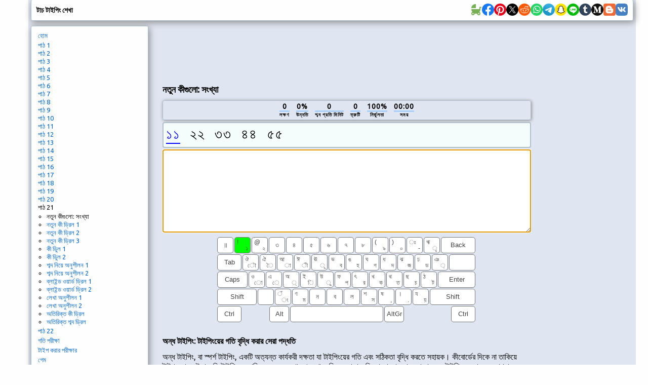

--- FILE ---
content_type: text/html; charset=utf-8
request_url: https://www.google.com/recaptcha/api2/aframe
body_size: 266
content:
<!DOCTYPE HTML><html><head><meta http-equiv="content-type" content="text/html; charset=UTF-8"></head><body><script nonce="0Dw2aRmdFqp9eF0g_UCf-Q">/** Anti-fraud and anti-abuse applications only. See google.com/recaptcha */ try{var clients={'sodar':'https://pagead2.googlesyndication.com/pagead/sodar?'};window.addEventListener("message",function(a){try{if(a.source===window.parent){var b=JSON.parse(a.data);var c=clients[b['id']];if(c){var d=document.createElement('img');d.src=c+b['params']+'&rc='+(localStorage.getItem("rc::a")?sessionStorage.getItem("rc::b"):"");window.document.body.appendChild(d);sessionStorage.setItem("rc::e",parseInt(sessionStorage.getItem("rc::e")||0)+1);localStorage.setItem("rc::h",'1769037569493');}}}catch(b){}});window.parent.postMessage("_grecaptcha_ready", "*");}catch(b){}</script></body></html>